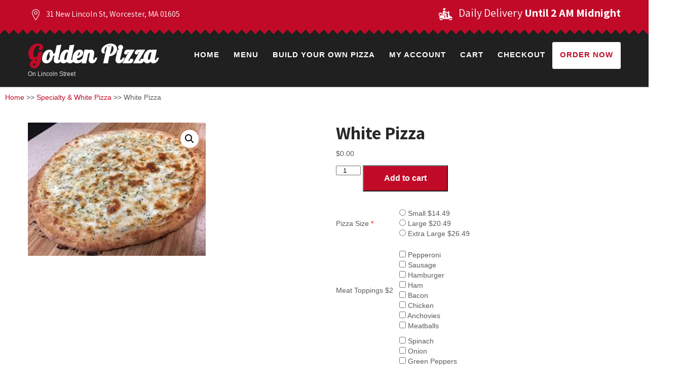

--- FILE ---
content_type: text/html; charset=UTF-8
request_url: https://goldenpizzalincoln.com/product/white-pizza/
body_size: 13512
content:
<!DOCTYPE html>
<html lang="en-US">
<head>
<meta charset="UTF-8">
<meta name="viewport" content="width=device-width, initial-scale=1">
<link rel="profile" href="http://gmpg.org/xfn/11">
<link rel="pingback" href="https://goldenpizzalincoln.com/xmlrpc.php">
<title>White Pizza &#8211; Golden Pizza</title>
<meta name='robots' content='max-image-preview:large'/>
	<style>img:is([sizes="auto" i], [sizes^="auto," i]) {contain-intrinsic-size:3000px 1500px}</style>
	<link rel='dns-prefetch' href='//www.google.com'/>
<link rel='dns-prefetch' href='//fonts.googleapis.com'/>
<link rel="alternate" type="application/rss+xml" title="Golden Pizza &raquo; Feed" href="https://goldenpizzalincoln.com/feed/"/>
<link rel="alternate" type="application/rss+xml" title="Golden Pizza &raquo; Comments Feed" href="https://goldenpizzalincoln.com/comments/feed/"/>
<script type="text/javascript">//<![CDATA[
window._wpemojiSettings={"baseUrl":"https:\/\/s.w.org\/images\/core\/emoji\/16.0.1\/72x72\/","ext":".png","svgUrl":"https:\/\/s.w.org\/images\/core\/emoji\/16.0.1\/svg\/","svgExt":".svg","source":{"concatemoji":"https:\/\/goldenpizzalincoln.com\/wp-includes\/js\/wp-emoji-release.min.js?ver=6.8.3"}};!function(s,n){var o,i,e;function c(e){try{var t={supportTests:e,timestamp:(new Date).valueOf()};sessionStorage.setItem(o,JSON.stringify(t))}catch(e){}}function p(e,t,n){e.clearRect(0,0,e.canvas.width,e.canvas.height),e.fillText(t,0,0);var t=new Uint32Array(e.getImageData(0,0,e.canvas.width,e.canvas.height).data),a=(e.clearRect(0,0,e.canvas.width,e.canvas.height),e.fillText(n,0,0),new Uint32Array(e.getImageData(0,0,e.canvas.width,e.canvas.height).data));return t.every(function(e,t){return e===a[t]})}function u(e,t){e.clearRect(0,0,e.canvas.width,e.canvas.height),e.fillText(t,0,0);for(var n=e.getImageData(16,16,1,1),a=0;a<n.data.length;a++)if(0!==n.data[a])return!1;return!0}function f(e,t,n,a){switch(t){case"flag":return n(e,"\ud83c\udff3\ufe0f\u200d\u26a7\ufe0f","\ud83c\udff3\ufe0f\u200b\u26a7\ufe0f")?!1:!n(e,"\ud83c\udde8\ud83c\uddf6","\ud83c\udde8\u200b\ud83c\uddf6")&&!n(e,"\ud83c\udff4\udb40\udc67\udb40\udc62\udb40\udc65\udb40\udc6e\udb40\udc67\udb40\udc7f","\ud83c\udff4\u200b\udb40\udc67\u200b\udb40\udc62\u200b\udb40\udc65\u200b\udb40\udc6e\u200b\udb40\udc67\u200b\udb40\udc7f");case"emoji":return!a(e,"\ud83e\udedf")}return!1}function g(e,t,n,a){var r="undefined"!=typeof WorkerGlobalScope&&self instanceof WorkerGlobalScope?new OffscreenCanvas(300,150):s.createElement("canvas"),o=r.getContext("2d",{willReadFrequently:!0}),i=(o.textBaseline="top",o.font="600 32px Arial",{});return e.forEach(function(e){i[e]=t(o,e,n,a)}),i}function t(e){var t=s.createElement("script");t.src=e,t.defer=!0,s.head.appendChild(t)}"undefined"!=typeof Promise&&(o="wpEmojiSettingsSupports",i=["flag","emoji"],n.supports={everything:!0,everythingExceptFlag:!0},e=new Promise(function(e){s.addEventListener("DOMContentLoaded",e,{once:!0})}),new Promise(function(t){var n=function(){try{var e=JSON.parse(sessionStorage.getItem(o));if("object"==typeof e&&"number"==typeof e.timestamp&&(new Date).valueOf()<e.timestamp+604800&&"object"==typeof e.supportTests)return e.supportTests}catch(e){}return null}();if(!n){if("undefined"!=typeof Worker&&"undefined"!=typeof OffscreenCanvas&&"undefined"!=typeof URL&&URL.createObjectURL&&"undefined"!=typeof Blob)try{var e="postMessage("+g.toString()+"("+[JSON.stringify(i),f.toString(),p.toString(),u.toString()].join(",")+"));",a=new Blob([e],{type:"text/javascript"}),r=new Worker(URL.createObjectURL(a),{name:"wpTestEmojiSupports"});return void(r.onmessage=function(e){c(n=e.data),r.terminate(),t(n)})}catch(e){}c(n=g(i,f,p,u))}t(n)}).then(function(e){for(var t in e)n.supports[t]=e[t],n.supports.everything=n.supports.everything&&n.supports[t],"flag"!==t&&(n.supports.everythingExceptFlag=n.supports.everythingExceptFlag&&n.supports[t]);n.supports.everythingExceptFlag=n.supports.everythingExceptFlag&&!n.supports.flag,n.DOMReady=!1,n.readyCallback=function(){n.DOMReady=!0}}).then(function(){return e}).then(function(){var e;n.supports.everything||(n.readyCallback(),(e=n.source||{}).concatemoji?t(e.concatemoji):e.wpemoji&&e.twemoji&&(t(e.twemoji),t(e.wpemoji)))}))}((window,document),window._wpemojiSettings);
//]]></script>
<style id='wp-emoji-styles-inline-css' type='text/css'>img.wp-smiley,img.emoji{display:inline!important;border:none!important;box-shadow:none!important;height:1em!important;width:1em!important;margin:0 .07em!important;vertical-align:-.1em!important;background:none!important;padding:0!important}</style>
<link rel='stylesheet' id='wp-block-library-css' href='https://goldenpizzalincoln.com/wp-includes/css/dist/block-library/style.min.css?ver=6.8.3' type='text/css' media='all'/>
<style id='classic-theme-styles-inline-css' type='text/css'>.wp-block-button__link{color:#fff;background-color:#32373c;border-radius:9999px;box-shadow:none;text-decoration:none;padding:calc(.667em + 2px) calc(1.333em + 2px);font-size:1.125em}.wp-block-file__button{background:#32373c;color:#fff;text-decoration:none}</style>
<style id='global-styles-inline-css' type='text/css'>:root{--wp--preset--aspect-ratio--square:1;--wp--preset--aspect-ratio--4-3: 4/3;--wp--preset--aspect-ratio--3-4: 3/4;--wp--preset--aspect-ratio--3-2: 3/2;--wp--preset--aspect-ratio--2-3: 2/3;--wp--preset--aspect-ratio--16-9: 16/9;--wp--preset--aspect-ratio--9-16: 9/16;--wp--preset--color--black:#000;--wp--preset--color--cyan-bluish-gray:#abb8c3;--wp--preset--color--white:#fff;--wp--preset--color--pale-pink:#f78da7;--wp--preset--color--vivid-red:#cf2e2e;--wp--preset--color--luminous-vivid-orange:#ff6900;--wp--preset--color--luminous-vivid-amber:#fcb900;--wp--preset--color--light-green-cyan:#7bdcb5;--wp--preset--color--vivid-green-cyan:#00d084;--wp--preset--color--pale-cyan-blue:#8ed1fc;--wp--preset--color--vivid-cyan-blue:#0693e3;--wp--preset--color--vivid-purple:#9b51e0;--wp--preset--gradient--vivid-cyan-blue-to-vivid-purple:linear-gradient(135deg,rgba(6,147,227,1) 0%,#9b51e0 100%);--wp--preset--gradient--light-green-cyan-to-vivid-green-cyan:linear-gradient(135deg,#7adcb4 0%,#00d082 100%);--wp--preset--gradient--luminous-vivid-amber-to-luminous-vivid-orange:linear-gradient(135deg,rgba(252,185,0,1) 0%,rgba(255,105,0,1) 100%);--wp--preset--gradient--luminous-vivid-orange-to-vivid-red:linear-gradient(135deg,rgba(255,105,0,1) 0%,#cf2e2e 100%);--wp--preset--gradient--very-light-gray-to-cyan-bluish-gray:linear-gradient(135deg,#eee 0%,#a9b8c3 100%);--wp--preset--gradient--cool-to-warm-spectrum:linear-gradient(135deg,#4aeadc 0%,#9778d1 20%,#cf2aba 40%,#ee2c82 60%,#fb6962 80%,#fef84c 100%);--wp--preset--gradient--blush-light-purple:linear-gradient(135deg,#ffceec 0%,#9896f0 100%);--wp--preset--gradient--blush-bordeaux:linear-gradient(135deg,#fecda5 0%,#fe2d2d 50%,#6b003e 100%);--wp--preset--gradient--luminous-dusk:linear-gradient(135deg,#ffcb70 0%,#c751c0 50%,#4158d0 100%);--wp--preset--gradient--pale-ocean:linear-gradient(135deg,#fff5cb 0%,#b6e3d4 50%,#33a7b5 100%);--wp--preset--gradient--electric-grass:linear-gradient(135deg,#caf880 0%,#71ce7e 100%);--wp--preset--gradient--midnight:linear-gradient(135deg,#020381 0%,#2874fc 100%);--wp--preset--font-size--small:13px;--wp--preset--font-size--medium:20px;--wp--preset--font-size--large:36px;--wp--preset--font-size--x-large:42px;--wp--preset--font-family--inter:"Inter" , sans-serif;--wp--preset--font-family--cardo:Cardo;--wp--preset--spacing--20:.44rem;--wp--preset--spacing--30:.67rem;--wp--preset--spacing--40:1rem;--wp--preset--spacing--50:1.5rem;--wp--preset--spacing--60:2.25rem;--wp--preset--spacing--70:3.38rem;--wp--preset--spacing--80:5.06rem;--wp--preset--shadow--natural:6px 6px 9px rgba(0,0,0,.2);--wp--preset--shadow--deep:12px 12px 50px rgba(0,0,0,.4);--wp--preset--shadow--sharp:6px 6px 0 rgba(0,0,0,.2);--wp--preset--shadow--outlined:6px 6px 0 -3px rgba(255,255,255,1) , 6px 6px rgba(0,0,0,1);--wp--preset--shadow--crisp:6px 6px 0 rgba(0,0,0,1)}:where(.is-layout-flex){gap:.5em}:where(.is-layout-grid){gap:.5em}body .is-layout-flex{display:flex}.is-layout-flex{flex-wrap:wrap;align-items:center}.is-layout-flex > :is(*, div){margin:0}body .is-layout-grid{display:grid}.is-layout-grid > :is(*, div){margin:0}:where(.wp-block-columns.is-layout-flex){gap:2em}:where(.wp-block-columns.is-layout-grid){gap:2em}:where(.wp-block-post-template.is-layout-flex){gap:1.25em}:where(.wp-block-post-template.is-layout-grid){gap:1.25em}.has-black-color{color:var(--wp--preset--color--black)!important}.has-cyan-bluish-gray-color{color:var(--wp--preset--color--cyan-bluish-gray)!important}.has-white-color{color:var(--wp--preset--color--white)!important}.has-pale-pink-color{color:var(--wp--preset--color--pale-pink)!important}.has-vivid-red-color{color:var(--wp--preset--color--vivid-red)!important}.has-luminous-vivid-orange-color{color:var(--wp--preset--color--luminous-vivid-orange)!important}.has-luminous-vivid-amber-color{color:var(--wp--preset--color--luminous-vivid-amber)!important}.has-light-green-cyan-color{color:var(--wp--preset--color--light-green-cyan)!important}.has-vivid-green-cyan-color{color:var(--wp--preset--color--vivid-green-cyan)!important}.has-pale-cyan-blue-color{color:var(--wp--preset--color--pale-cyan-blue)!important}.has-vivid-cyan-blue-color{color:var(--wp--preset--color--vivid-cyan-blue)!important}.has-vivid-purple-color{color:var(--wp--preset--color--vivid-purple)!important}.has-black-background-color{background-color:var(--wp--preset--color--black)!important}.has-cyan-bluish-gray-background-color{background-color:var(--wp--preset--color--cyan-bluish-gray)!important}.has-white-background-color{background-color:var(--wp--preset--color--white)!important}.has-pale-pink-background-color{background-color:var(--wp--preset--color--pale-pink)!important}.has-vivid-red-background-color{background-color:var(--wp--preset--color--vivid-red)!important}.has-luminous-vivid-orange-background-color{background-color:var(--wp--preset--color--luminous-vivid-orange)!important}.has-luminous-vivid-amber-background-color{background-color:var(--wp--preset--color--luminous-vivid-amber)!important}.has-light-green-cyan-background-color{background-color:var(--wp--preset--color--light-green-cyan)!important}.has-vivid-green-cyan-background-color{background-color:var(--wp--preset--color--vivid-green-cyan)!important}.has-pale-cyan-blue-background-color{background-color:var(--wp--preset--color--pale-cyan-blue)!important}.has-vivid-cyan-blue-background-color{background-color:var(--wp--preset--color--vivid-cyan-blue)!important}.has-vivid-purple-background-color{background-color:var(--wp--preset--color--vivid-purple)!important}.has-black-border-color{border-color:var(--wp--preset--color--black)!important}.has-cyan-bluish-gray-border-color{border-color:var(--wp--preset--color--cyan-bluish-gray)!important}.has-white-border-color{border-color:var(--wp--preset--color--white)!important}.has-pale-pink-border-color{border-color:var(--wp--preset--color--pale-pink)!important}.has-vivid-red-border-color{border-color:var(--wp--preset--color--vivid-red)!important}.has-luminous-vivid-orange-border-color{border-color:var(--wp--preset--color--luminous-vivid-orange)!important}.has-luminous-vivid-amber-border-color{border-color:var(--wp--preset--color--luminous-vivid-amber)!important}.has-light-green-cyan-border-color{border-color:var(--wp--preset--color--light-green-cyan)!important}.has-vivid-green-cyan-border-color{border-color:var(--wp--preset--color--vivid-green-cyan)!important}.has-pale-cyan-blue-border-color{border-color:var(--wp--preset--color--pale-cyan-blue)!important}.has-vivid-cyan-blue-border-color{border-color:var(--wp--preset--color--vivid-cyan-blue)!important}.has-vivid-purple-border-color{border-color:var(--wp--preset--color--vivid-purple)!important}.has-vivid-cyan-blue-to-vivid-purple-gradient-background{background:var(--wp--preset--gradient--vivid-cyan-blue-to-vivid-purple)!important}.has-light-green-cyan-to-vivid-green-cyan-gradient-background{background:var(--wp--preset--gradient--light-green-cyan-to-vivid-green-cyan)!important}.has-luminous-vivid-amber-to-luminous-vivid-orange-gradient-background{background:var(--wp--preset--gradient--luminous-vivid-amber-to-luminous-vivid-orange)!important}.has-luminous-vivid-orange-to-vivid-red-gradient-background{background:var(--wp--preset--gradient--luminous-vivid-orange-to-vivid-red)!important}.has-very-light-gray-to-cyan-bluish-gray-gradient-background{background:var(--wp--preset--gradient--very-light-gray-to-cyan-bluish-gray)!important}.has-cool-to-warm-spectrum-gradient-background{background:var(--wp--preset--gradient--cool-to-warm-spectrum)!important}.has-blush-light-purple-gradient-background{background:var(--wp--preset--gradient--blush-light-purple)!important}.has-blush-bordeaux-gradient-background{background:var(--wp--preset--gradient--blush-bordeaux)!important}.has-luminous-dusk-gradient-background{background:var(--wp--preset--gradient--luminous-dusk)!important}.has-pale-ocean-gradient-background{background:var(--wp--preset--gradient--pale-ocean)!important}.has-electric-grass-gradient-background{background:var(--wp--preset--gradient--electric-grass)!important}.has-midnight-gradient-background{background:var(--wp--preset--gradient--midnight)!important}.has-small-font-size{font-size:var(--wp--preset--font-size--small)!important}.has-medium-font-size{font-size:var(--wp--preset--font-size--medium)!important}.has-large-font-size{font-size:var(--wp--preset--font-size--large)!important}.has-x-large-font-size{font-size:var(--wp--preset--font-size--x-large)!important}:where(.wp-block-post-template.is-layout-flex){gap:1.25em}:where(.wp-block-post-template.is-layout-grid){gap:1.25em}:where(.wp-block-columns.is-layout-flex){gap:2em}:where(.wp-block-columns.is-layout-grid){gap:2em}:root :where(.wp-block-pullquote){font-size:1.5em;line-height:1.6}</style>
<link rel='stylesheet' id='zh_frontend-css' href='https://goldenpizzalincoln.com/wp-content/plugins/order-hours-scheduler-for-woocommerce/assets/bundles/styles/frontend.css?ver=4.3.24' type='text/css' media='all'/>
<link rel='stylesheet' id='pizzatime-jquery-ui.min.css-css' href='https://goldenpizzalincoln.com/wp-content/plugins/pizzatime/includes/ext/jquery-ui/themes/default/jquery-ui.min.css?ver=1.1.7.7' type='text/css' media='all'/>
<link rel='stylesheet' id='pizzatime-jquery-ui.theme.min.css-css' href='https://goldenpizzalincoln.com/wp-content/plugins/pizzatime/includes/ext/jquery-ui/themes/default/jquery-ui.theme.min.css?ver=1.1.7.7' type='text/css' media='all'/>
<link rel='stylesheet' id='pizzatime-jquery-ui.structure.min.css-css' href='https://goldenpizzalincoln.com/wp-content/plugins/pizzatime/includes/ext/jquery-ui/themes/default/jquery-ui.structure.min.css?ver=1.1.7.7' type='text/css' media='all'/>
<link rel='stylesheet' id='pizzatime-frontend.css-css' href='https://goldenpizzalincoln.com/wp-content/plugins/pizzatime/includes/css/pizzatime-frontend.css?ver=1.1.7.7' type='text/css' media='all'/>
<link rel='stylesheet' id='photoswipe-css' href='https://goldenpizzalincoln.com/wp-content/plugins/woocommerce/assets/css/photoswipe/photoswipe.min.css?ver=9.7.2' type='text/css' media='all'/>
<link rel='stylesheet' id='photoswipe-default-skin-css' href='https://goldenpizzalincoln.com/wp-content/plugins/woocommerce/assets/css/photoswipe/default-skin/default-skin.min.css?ver=9.7.2' type='text/css' media='all'/>
<link rel='stylesheet' id='woocommerce-layout-css' href='https://goldenpizzalincoln.com/wp-content/plugins/woocommerce/assets/css/woocommerce-layout.css?ver=9.7.2' type='text/css' media='all'/>
<link rel='stylesheet' id='woocommerce-smallscreen-css' href='https://goldenpizzalincoln.com/wp-content/plugins/woocommerce/assets/css/woocommerce-smallscreen.css?ver=9.7.2' type='text/css' media='only screen and (max-width: 768px)'/>
<link rel='stylesheet' id='woocommerce-general-css' href='https://goldenpizzalincoln.com/wp-content/plugins/woocommerce/assets/css/woocommerce.css?ver=9.7.2' type='text/css' media='all'/>
<style id='woocommerce-inline-inline-css' type='text/css'>.woocommerce form .form-row .required{visibility:visible}</style>
<link rel='stylesheet' id='brands-styles-css' href='https://goldenpizzalincoln.com/wp-content/plugins/woocommerce/assets/css/brands.css?ver=9.7.2' type='text/css' media='all'/>
<link rel='stylesheet' id='pizza-lite-font-css' href='//fonts.googleapis.com/css?family=Roboto+Condensed%3A300%2C400%2C600%2C700%2C800%2C900%7CLato%3A100%2C100i%2C300%2C300i%2C400%2C400i%2C700%2C700i%2C900%2C900i%7CRoboto%3A100%2C100i%2C300%2C300i%2C400%2C400i%2C500%2C500i%2C700%2C700i%2C900%2C900i%7CGreat+Vibes%3A400%7COpen+Sans%3A300%2C300i%2C400%2C400i%2C600%2C600i%2C700%2C700i%2C800%2C800i%7CAssistant%3A200%2C300%2C400%2C600%2C700%2C800%7CPattaya%3A400&#038;ver=6.8.3' type='text/css' media='all'/>
<link rel='stylesheet' id='pizza-lite-basic-style-css' href='https://goldenpizzalincoln.com/wp-content/themes/pizza-lite/style.css?ver=6.8.3' type='text/css' media='all'/>
<link rel='stylesheet' id='pizza-lite-editor-style-css' href='https://goldenpizzalincoln.com/wp-content/themes/pizza-lite/editor-style.css?ver=6.8.3' type='text/css' media='all'/>
<link rel='stylesheet' id='nivo-slider-css' href='https://goldenpizzalincoln.com/wp-content/themes/pizza-lite/css/nivo-slider.css?ver=6.8.3' type='text/css' media='all'/>
<link rel='stylesheet' id='pizza-lite-main-style-css' href='https://goldenpizzalincoln.com/wp-content/themes/pizza-lite/css/responsive.css?ver=6.8.3' type='text/css' media='all'/>
<link rel='stylesheet' id='pizza-lite-base-style-css' href='https://goldenpizzalincoln.com/wp-content/themes/pizza-lite/css/style_base.css?ver=6.8.3' type='text/css' media='all'/>
<link rel='stylesheet' id='pizza-lite-custom-style-css' href='https://goldenpizzalincoln.com/wp-content/themes/pizza-lite/css/pizza-lite-custom-style.css?ver=6.8.3' type='text/css' media='all'/>
<style id='pizza-lite-custom-style-inline-css' type='text/css'>#sidebar ul li a:hover,.cols-3 ul li a:hover,.cols-3 ul li.current_page_item a,.phone-no strong,.left a:hover,.blog_lists h4 a:hover,.recent-post h6 a:hover,.recent-post a:hover,.design-by a,.logo h2:first-letter,.fancy-title h2 span,.postmeta a:hover,.recent-post .morebtn:hover,.sitenav ul li a:hover,.sitenav ul li.current_page_item a,.sitenav ul li.menu-item-has-children.hover,.sitenav ul li.current-menu-parent a.parent{color:  !important}.pagination .nav-links span.current,.pagination .nav-links a:hover,#commentform input#submit:hover,.nivo-controlNav a.active,.wpcf7 input[type="submit"],a.ReadMore,.slide_info .slide_more,.nivo-directionNav a:hover,.section2button,input.search-submit{background-color:  !important}.sitenav ul li a:hover{border-bottom-color:}</style>
<link rel='stylesheet' id='msl-main-css' href='https://goldenpizzalincoln.com/wp-content/plugins/master-slider/public/assets/css/masterslider.main.css?ver=3.11.0' type='text/css' media='all'/>
<link rel='stylesheet' id='msl-custom-css' href='https://goldenpizzalincoln.com/wp-content/uploads/master-slider/custom.css?ver=7.4' type='text/css' media='all'/>
<script type="text/javascript" src="https://goldenpizzalincoln.com/wp-includes/js/jquery/jquery.min.js?ver=3.7.1" id="jquery-core-js"></script>
<script type="text/javascript" src="https://goldenpizzalincoln.com/wp-includes/js/jquery/jquery-migrate.min.js?ver=3.4.1" id="jquery-migrate-js"></script>
<script type="text/javascript" src="https://goldenpizzalincoln.com/wp-content/plugins/pizzatime/includes/ext/jquery-ui/jquery-ui.min.js?ver=1.1.7.7" id="pizzatime-jquery-ui.js-js"></script>
<script type="text/javascript" src="https://goldenpizzalincoln.com/wp-content/plugins/pizzatime/includes/ext/accounting/accounting.min.js?ver=1.1.7.7" id="accounting.js-js"></script>
<script type="text/javascript" src="https://goldenpizzalincoln.com/wp-content/plugins/pizzatime/includes/ext/sticky-element/jquery.stickyelement.js?ver=1.1.7.7" id="jquery.stickyelement.js-js"></script>
<script type="text/javascript" id="pizzatime-frontend.js-js-extra">//<![CDATA[
var pizzatime={"maximum_ingredients":"","price_against_ingredient":"0","adjust_position":"1","currency_symbol":"$","currency_position":"left","thousand_sep":",","decimal_sep":".","price_num_decimals":"2","show_reviews":"1","show_fade":"0","sticky_menu_offset":"0","all_tabs_expandable":"on","all_tabs_open":"","text_left":"Left","text_right":"Right","text_extra":"Extra","text_maximum":"You have exceeded the maximum number of ingredients ().","text_maximum_per_section":"You have exceeded the maximum number of ingredients for this section."};
//]]></script>
<script type="text/javascript" src="https://goldenpizzalincoln.com/wp-content/plugins/pizzatime/includes/js/pizzatime-frontend.js?ver=1.1.7.7" id="pizzatime-frontend.js-js"></script>
<script type="text/javascript" src="https://goldenpizzalincoln.com/wp-content/plugins/recaptcha-woo/js/rcfwc.js?ver=1.0" id="rcfwc-js-js" defer="defer" data-wp-strategy="defer"></script>
<script type="text/javascript" src="https://www.google.com/recaptcha/api.js?hl=en_US" id="recaptcha-js" defer="defer" data-wp-strategy="defer"></script>
<script type="text/javascript" src="https://goldenpizzalincoln.com/wp-content/plugins/woocommerce/assets/js/jquery-blockui/jquery.blockUI.min.js?ver=2.7.0-wc.9.7.2" id="jquery-blockui-js" defer="defer" data-wp-strategy="defer"></script>
<script type="text/javascript" id="wc-add-to-cart-js-extra">//<![CDATA[
var wc_add_to_cart_params={"ajax_url":"\/wp-admin\/admin-ajax.php","wc_ajax_url":"\/?wc-ajax=%%endpoint%%","i18n_view_cart":"View cart","cart_url":"https:\/\/goldenpizzalincoln.com\/cart\/","is_cart":"","cart_redirect_after_add":"no"};
//]]></script>
<script type="text/javascript" src="https://goldenpizzalincoln.com/wp-content/plugins/woocommerce/assets/js/frontend/add-to-cart.min.js?ver=9.7.2" id="wc-add-to-cart-js" defer="defer" data-wp-strategy="defer"></script>
<script type="text/javascript" src="https://goldenpizzalincoln.com/wp-content/plugins/woocommerce/assets/js/zoom/jquery.zoom.min.js?ver=1.7.21-wc.9.7.2" id="zoom-js" defer="defer" data-wp-strategy="defer"></script>
<script type="text/javascript" src="https://goldenpizzalincoln.com/wp-content/plugins/woocommerce/assets/js/flexslider/jquery.flexslider.min.js?ver=2.7.2-wc.9.7.2" id="flexslider-js" defer="defer" data-wp-strategy="defer"></script>
<script type="text/javascript" src="https://goldenpizzalincoln.com/wp-content/plugins/woocommerce/assets/js/photoswipe/photoswipe.min.js?ver=4.1.1-wc.9.7.2" id="photoswipe-js" defer="defer" data-wp-strategy="defer"></script>
<script type="text/javascript" src="https://goldenpizzalincoln.com/wp-content/plugins/woocommerce/assets/js/photoswipe/photoswipe-ui-default.min.js?ver=4.1.1-wc.9.7.2" id="photoswipe-ui-default-js" defer="defer" data-wp-strategy="defer"></script>
<script type="text/javascript" id="wc-single-product-js-extra">//<![CDATA[
var wc_single_product_params={"i18n_required_rating_text":"Please select a rating","i18n_rating_options":["1 of 5 stars","2 of 5 stars","3 of 5 stars","4 of 5 stars","5 of 5 stars"],"i18n_product_gallery_trigger_text":"View full-screen image gallery","review_rating_required":"yes","flexslider":{"rtl":false,"animation":"slide","smoothHeight":true,"directionNav":false,"controlNav":"thumbnails","slideshow":false,"animationSpeed":500,"animationLoop":false,"allowOneSlide":false},"zoom_enabled":"1","zoom_options":[],"photoswipe_enabled":"1","photoswipe_options":{"shareEl":false,"closeOnScroll":false,"history":false,"hideAnimationDuration":0,"showAnimationDuration":0},"flexslider_enabled":"1"};
//]]></script>
<script type="text/javascript" src="https://goldenpizzalincoln.com/wp-content/plugins/woocommerce/assets/js/frontend/single-product.min.js?ver=9.7.2" id="wc-single-product-js" defer="defer" data-wp-strategy="defer"></script>
<script type="text/javascript" src="https://goldenpizzalincoln.com/wp-content/plugins/woocommerce/assets/js/js-cookie/js.cookie.min.js?ver=2.1.4-wc.9.7.2" id="js-cookie-js" defer="defer" data-wp-strategy="defer"></script>
<script type="text/javascript" id="woocommerce-js-extra">//<![CDATA[
var woocommerce_params={"ajax_url":"\/wp-admin\/admin-ajax.php","wc_ajax_url":"\/?wc-ajax=%%endpoint%%","i18n_password_show":"Show password","i18n_password_hide":"Hide password"};
//]]></script>
<script type="text/javascript" src="https://goldenpizzalincoln.com/wp-content/plugins/woocommerce/assets/js/frontend/woocommerce.min.js?ver=9.7.2" id="woocommerce-js" defer="defer" data-wp-strategy="defer"></script>
<script type="text/javascript" src="https://goldenpizzalincoln.com/wp-content/themes/pizza-lite/js/jquery.nivo.slider.js?ver=6.8.3" id="jquery-nivo-js"></script>
<script type="text/javascript" src="https://goldenpizzalincoln.com/wp-content/themes/pizza-lite/js/custom.js?ver=6.8.3" id="pizza-lite-custom-js-js"></script>
<link rel="https://api.w.org/" href="https://goldenpizzalincoln.com/wp-json/"/><link rel="alternate" title="JSON" type="application/json" href="https://goldenpizzalincoln.com/wp-json/wp/v2/product/1227"/><link rel="EditURI" type="application/rsd+xml" title="RSD" href="https://goldenpizzalincoln.com/xmlrpc.php?rsd"/>
<meta name="generator" content="WordPress 6.8.3"/>
<meta name="generator" content="WooCommerce 9.7.2"/>
<link rel="canonical" href="https://goldenpizzalincoln.com/product/white-pizza/"/>
<link rel='shortlink' href='https://goldenpizzalincoln.com/?p=1227'/>
<link rel="alternate" title="oEmbed (JSON)" type="application/json+oembed" href="https://goldenpizzalincoln.com/wp-json/oembed/1.0/embed?url=https%3A%2F%2Fgoldenpizzalincoln.com%2Fproduct%2Fwhite-pizza%2F"/>
<link rel="alternate" title="oEmbed (XML)" type="text/xml+oembed" href="https://goldenpizzalincoln.com/wp-json/oembed/1.0/embed?url=https%3A%2F%2Fgoldenpizzalincoln.com%2Fproduct%2Fwhite-pizza%2F&#038;format=xml"/>
<script>var ms_grabbing_curosr='https://goldenpizzalincoln.com/wp-content/plugins/master-slider/public/assets/css/common/grabbing.cur',ms_grab_curosr='https://goldenpizzalincoln.com/wp-content/plugins/master-slider/public/assets/css/common/grab.cur';</script>
<meta name="generator" content="MasterSlider 3.11.0 - Responsive Touch Image Slider | avt.li/msf"/>
	<noscript><style>.woocommerce-product-gallery{opacity:1!important}</style></noscript>
		<style type="text/css"></style>
	<style class='wp-fonts-local' type='text/css'>@font-face{font-family:Inter;font-style:normal;font-weight:300 900;font-display:fallback;src:url(https://goldenpizzalincoln.com/wp-content/plugins/woocommerce/assets/fonts/Inter-VariableFont_slnt,wght.woff2) format('woff2');font-stretch:normal}@font-face{font-family:Cardo;font-style:normal;font-weight:400;font-display:fallback;src:url(https://goldenpizzalincoln.com/wp-content/plugins/woocommerce/assets/fonts/cardo_normal_400.woff2) format('woff2')}</style>
		<style type="text/css" id="wp-custom-css">#sectionone{padding-top:0}.home_sectionone_content div.fancy-title{display:none}.home_sectionone_content div.section2button{display:none}#footer-wrapper div.rowfooter{margin:0}#footer-wrapper div.rowfooter div.footercols1 h4{font-size:35px}.store-timing{font-size:19px;float:right;margin-left:-100%}#menu-item-996 a{background-color:#fff;color:#c10a28;padding:15px;border-radius:3px}#menu-item-996 a:hover{background-color:#c10a28!important;color:#fff!important}.mobile_order_button{display:none}@media only screen and (max-width:600px){#menu-item-996{display:none}.order_now_button{background-color:#fff;color:#c10a28;padding:15px;border-radius:3px;font-weight:bold}.order_now_button:hover{background-color:#c10a28!important;color:#fff!important}.mobile_order_button{width:100%;text-align:center;margin-bottom:20px;margin-top:13px;display:block}}@media only screen and (max-width:800px){.store-timing{float:none;margin-left:0}.govt_instructions{width:98%!important}}.govt_instructions{text-align:center;margin:0 auto;width:50%}.woocommerce-shipping-destination{display:none!important}</style>
		</head>
<body class="wp-singular product-template-default single single-product postid-1227 wp-theme-pizza-lite theme-pizza-lite _masterslider _ms_version_3.11.0 woocommerce woocommerce-page woocommerce-no-js">
<div class="header">	
<div class="head-info-area">
        	<div class="center">
            	            	<div class="left">
                <span class="phntp"><img src="https://goldenpizzalincoln.com/wp-content/themes/pizza-lite/images/location.png"> 31 New Lincoln St, Worcester, MA 01605</span></div>   
                   
                          				
                <div class="right">
                <span class="suptp"><img src="https://goldenpizzalincoln.com/wp-content/themes/pizza-lite/images/delivery-icon.png"> Daily Delivery <strong>Until 2 AM Midnight</strong></span></div>
                                
                <div class="clear"></div>                
            </div>
        <div class="zig-zag-bottom"></div>
        </div>
  <div class="clear"></div>
  <div class="container">
	<div class="cart-icon-head">
		<a href="/cart"><img src="/wp-content/themes/pizza-lite/images/shopping_cart_white_192x192.png"/></a> 
		<div class="header-cart-count">0</div>
	</div> 
  <div class="clear"></div>      
    <div class="logo">
		        <div class="clear"></div>
		        <a href="https://goldenpizzalincoln.com/">
        <h2 class="site-title">Golden Pizza</h2>
                <p class="site-description">On Lincoln Street</p>                          
                </a>
    </div>
		<div class="mobile_order_button">
			<a href="/menu-list" class="order_now_button">ORDER NOW</a> 
		</div>
         <div class="toggle"><a class="toggleMenu" href="#" style="display:none;">Menu</a></div> 
        <div class="sitenav">
          <div class="menu-min-menu-container"><ul id="menu-min-menu" class="menu"><li id="menu-item-679" class="menu-item menu-item-type-custom menu-item-object-custom menu-item-home menu-item-679"><a href="https://goldenpizzalincoln.com">Home</a></li>
<li id="menu-item-915" class="menu-item menu-item-type-post_type menu-item-object-page menu-item-915"><a href="https://goldenpizzalincoln.com/menu-list/">Menu</a></li>
<li id="menu-item-1288" class="menu-item menu-item-type-post_type menu-item-object-product menu-item-1288"><a href="https://goldenpizzalincoln.com/product/pizza/">Build Your Own Pizza</a></li>
<li id="menu-item-1316" class="menu-item menu-item-type-post_type menu-item-object-page menu-item-1316"><a href="https://goldenpizzalincoln.com/my-account/">My Account</a></li>
<li id="menu-item-8231" class="menu-item menu-item-type-post_type menu-item-object-page menu-item-8231"><a href="https://goldenpizzalincoln.com/cart/">Cart</a></li>
<li id="menu-item-1317" class="menu-item menu-item-type-post_type menu-item-object-page menu-item-1317"><a href="https://goldenpizzalincoln.com/checkout/">Checkout</a></li>
<li id="menu-item-996" class="menu-item menu-item-type-custom menu-item-object-custom menu-item-996"><a href="/menu-list">Order Now</a></li>
</ul></div>         
        </div><!-- .sitenav--> 
        <div class="clear"></div> 
  </div> <!-- container -->
</div><!--.header -->
<p style='padding-left:10px;padding-top:10px'><a href='https://goldenpizzalincoln.com'>Home</a>&nbsp;>>&nbsp;<a href='https://goldenpizzalincoln.com/product-category/pizza/'>Specialty &amp; White Pizza</a>&nbsp;>>&nbsp;White Pizza</p><style>.page_content{min-height:400px}</style><div class="container">
    		<div class="page_content">
			<div class="woocommerce-notices-wrapper"></div><div id="product-1227" class="product type-product post-1227 status-publish first instock product_cat-pizza has-post-thumbnail taxable shipping-taxable purchasable product-type-simple">

	<div class="woocommerce-product-gallery woocommerce-product-gallery--with-images woocommerce-product-gallery--columns-4 images" data-columns="4" style="opacity: 0; transition: opacity .25s ease-in-out;">
	<div class="woocommerce-product-gallery__wrapper">
		<div data-thumb="https://goldenpizzalincoln.com/wp-content/uploads/2018/09/White-Pizza-1-100x100.jpg" data-thumb-alt="White Pizza" data-thumb-srcset="https://goldenpizzalincoln.com/wp-content/uploads/2018/09/White-Pizza-1-100x100.jpg 100w, https://goldenpizzalincoln.com/wp-content/uploads/2018/09/White-Pizza-1-150x150.jpg 150w" data-thumb-sizes="(max-width: 100px) 100vw, 100px" class="woocommerce-product-gallery__image"><a href="https://goldenpizzalincoln.com/wp-content/uploads/2018/09/White-Pizza-1.jpg"><img width="259" height="194" src="https://goldenpizzalincoln.com/wp-content/uploads/2018/09/White-Pizza-1.jpg" class="wp-post-image" alt="White Pizza" data-caption="" data-src="https://goldenpizzalincoln.com/wp-content/uploads/2018/09/White-Pizza-1.jpg" data-large_image="https://goldenpizzalincoln.com/wp-content/uploads/2018/09/White-Pizza-1.jpg" data-large_image_width="259" data-large_image_height="194" decoding="async" fetchpriority="high"/></a></div>	</div>
</div>

	<div class="summary entry-summary">
		<h1 class="product_title entry-title">White Pizza</h1><p class="price"><span class="woocommerce-Price-amount amount"><bdi><span class="woocommerce-Price-currencySymbol">&#36;</span>0.00</bdi></span></p>

	
	<form class="cart" action="https://goldenpizzalincoln.com/product/white-pizza/" method="post" enctype='multipart/form-data'>
		
		<div class="quantity">
		<label class="screen-reader-text" for="quantity_698239313104a">White Pizza quantity</label>
	<input type="number" id="quantity_698239313104a" class="input-text qty text" name="quantity" value="1" aria-label="Product quantity" min="1" max="" step="1" placeholder="" inputmode="numeric" autocomplete="off"/>
	</div>

		<button type="submit" name="add-to-cart" value="1227" class="single_add_to_cart_button button alt">Add to cart</button>

			</form>

	
<div class="product_meta">

	<div class="wccpf-fields-container woocommerce_product_meta_start"><div class="wccpf-fields-group-container"><div class="wcff-fields-group" data-custom-layout="no" data-group-clonable="yes"><table style="" class="wccpf_fields_table  wccpf_pizza_size-wrapper"><tbody><tr><td class="wccpf_label"><label for="wccpf_pizza_size">Pizza Size <span>*</span></label></td><td class="wccpf_value left"><ul class="wccpf-field-layout-vertical" data-cloneable="yes"><li><label class="wcff-option-wrapper-label"><input type="radio" name="wccpf_pizza_size" data-fkey="wccpf_pizza_size" data-mandatory="yes" data-pattern="mandatory" data-field-type="radio" data-has_field_rules="no" data-has_pricing_rules="yes" data-cloneable="yes" class="wccpf-field " value="Small"/> Small $14.49</label></li><li><label class="wcff-option-wrapper-label"><input type="radio" name="wccpf_pizza_size" data-fkey="wccpf_pizza_size" data-mandatory="yes" data-pattern="mandatory" data-field-type="radio" data-has_field_rules="no" data-has_pricing_rules="yes" data-cloneable="yes" class="wccpf-field " value="Large"/> Large $20.49</label></li><li><label class="wcff-option-wrapper-label"><input type="radio" name="wccpf_pizza_size" data-fkey="wccpf_pizza_size" data-mandatory="yes" data-pattern="mandatory" data-field-type="radio" data-has_field_rules="no" data-has_pricing_rules="yes" data-cloneable="yes" class="wccpf-field " value="Extra Large $26.49"/> Extra Large $26.49</label></li></ul><span class="wccpf-validation-message">Pizza Size not selected. Select pizza size and toppings then click on the add to cart button.</span></td></tr></tbody></table></div></div><div class="wccpf-fields-group-container"><div class="wcff-fields-group" data-custom-layout="no" data-group-clonable="yes"><table style="" class="wccpf_fields_table  wccpf_toppings-wrapper"><tbody><tr><td class="wccpf_label"><label for="wccpf_toppings">Meat Toppings $2</label></td><td class="wccpf_value left"><ul class="wccpf-field-layout-vertical" data-cloneable="yes"><li><label class="wcff-option-wrapper-label"><input type="checkbox" name="wccpf_toppings[]" data-fkey="wccpf_toppings" data-mandatory="no" data-pattern="mandatory" data-field-type="checkbox" data-has_field_rules="no" data-has_pricing_rules="yes" data-cloneable="yes" class="wccpf-field " value="Pepperoni"/> Pepperoni</label></li><li><label class="wcff-option-wrapper-label"><input type="checkbox" name="wccpf_toppings[]" data-fkey="wccpf_toppings" data-mandatory="no" data-pattern="mandatory" data-field-type="checkbox" data-has_field_rules="no" data-has_pricing_rules="yes" data-cloneable="yes" class="wccpf-field " value="Sausage"/> Sausage</label></li><li><label class="wcff-option-wrapper-label"><input type="checkbox" name="wccpf_toppings[]" data-fkey="wccpf_toppings" data-mandatory="no" data-pattern="mandatory" data-field-type="checkbox" data-has_field_rules="no" data-has_pricing_rules="yes" data-cloneable="yes" class="wccpf-field " value="Hamburger"/> Hamburger</label></li><li><label class="wcff-option-wrapper-label"><input type="checkbox" name="wccpf_toppings[]" data-fkey="wccpf_toppings" data-mandatory="no" data-pattern="mandatory" data-field-type="checkbox" data-has_field_rules="no" data-has_pricing_rules="yes" data-cloneable="yes" class="wccpf-field " value="Ham"/> Ham</label></li><li><label class="wcff-option-wrapper-label"><input type="checkbox" name="wccpf_toppings[]" data-fkey="wccpf_toppings" data-mandatory="no" data-pattern="mandatory" data-field-type="checkbox" data-has_field_rules="no" data-has_pricing_rules="yes" data-cloneable="yes" class="wccpf-field " value="Bacon"/> Bacon</label></li><li><label class="wcff-option-wrapper-label"><input type="checkbox" name="wccpf_toppings[]" data-fkey="wccpf_toppings" data-mandatory="no" data-pattern="mandatory" data-field-type="checkbox" data-has_field_rules="no" data-has_pricing_rules="yes" data-cloneable="yes" class="wccpf-field " value="Chicken"/> Chicken</label></li><li><label class="wcff-option-wrapper-label"><input type="checkbox" name="wccpf_toppings[]" data-fkey="wccpf_toppings" data-mandatory="no" data-pattern="mandatory" data-field-type="checkbox" data-has_field_rules="no" data-has_pricing_rules="yes" data-cloneable="yes" class="wccpf-field " value="Anchovies"/> Anchovies</label></li><li><label class="wcff-option-wrapper-label"><input type="checkbox" name="wccpf_toppings[]" data-fkey="wccpf_toppings" data-mandatory="no" data-pattern="mandatory" data-field-type="checkbox" data-has_field_rules="no" data-has_pricing_rules="yes" data-cloneable="yes" class="wccpf-field " value="Meatballs"/> Meatballs</label></li></ul><span class="wccpf-validation-message"></span></td></tr></tbody></table><table style="" class="wccpf_fields_table  wccpf_veggie_or_meat_toppings-wrapper"><tbody><tr><td class="wccpf_label"><label for="wccpf_veggie_or_meat_toppings">Veggie Toppings $1.25</label></td><td class="wccpf_value left"><ul class="wccpf-field-layout-vertical" data-cloneable="yes"><li><label class="wcff-option-wrapper-label"><input type="checkbox" name="wccpf_veggie_or_meat_toppings[]" data-fkey="wccpf_veggie_or_meat_toppings" data-mandatory="no" data-pattern="mandatory" data-field-type="checkbox" data-has_field_rules="no" data-has_pricing_rules="yes" data-cloneable="yes" class="wccpf-field " value="Spinach"/> Spinach</label></li><li><label class="wcff-option-wrapper-label"><input type="checkbox" name="wccpf_veggie_or_meat_toppings[]" data-fkey="wccpf_veggie_or_meat_toppings" data-mandatory="no" data-pattern="mandatory" data-field-type="checkbox" data-has_field_rules="no" data-has_pricing_rules="yes" data-cloneable="yes" class="wccpf-field " value="Onion"/> Onion</label></li><li><label class="wcff-option-wrapper-label"><input type="checkbox" name="wccpf_veggie_or_meat_toppings[]" data-fkey="wccpf_veggie_or_meat_toppings" data-mandatory="no" data-pattern="mandatory" data-field-type="checkbox" data-has_field_rules="no" data-has_pricing_rules="yes" data-cloneable="yes" class="wccpf-field " value="Green Peppers"/> Green Peppers</label></li><li><label class="wcff-option-wrapper-label"><input type="checkbox" name="wccpf_veggie_or_meat_toppings[]" data-fkey="wccpf_veggie_or_meat_toppings" data-mandatory="no" data-pattern="mandatory" data-field-type="checkbox" data-has_field_rules="no" data-has_pricing_rules="yes" data-cloneable="yes" class="wccpf-field " value="Mushrooms"/> Mushrooms</label></li><li><label class="wcff-option-wrapper-label"><input type="checkbox" name="wccpf_veggie_or_meat_toppings[]" data-fkey="wccpf_veggie_or_meat_toppings" data-mandatory="no" data-pattern="mandatory" data-field-type="checkbox" data-has_field_rules="no" data-has_pricing_rules="yes" data-cloneable="yes" class="wccpf-field " value="Fresh Basil"/> Fresh Basil</label></li><li><label class="wcff-option-wrapper-label"><input type="checkbox" name="wccpf_veggie_or_meat_toppings[]" data-fkey="wccpf_veggie_or_meat_toppings" data-mandatory="no" data-pattern="mandatory" data-field-type="checkbox" data-has_field_rules="no" data-has_pricing_rules="yes" data-cloneable="yes" class="wccpf-field " value="Fresh Garlic"/> Fresh Garlic</label></li><li><label class="wcff-option-wrapper-label"><input type="checkbox" name="wccpf_veggie_or_meat_toppings[]" data-fkey="wccpf_veggie_or_meat_toppings" data-mandatory="no" data-pattern="mandatory" data-field-type="checkbox" data-has_field_rules="no" data-has_pricing_rules="yes" data-cloneable="yes" class="wccpf-field " value="Broccoli"/> Broccoli</label></li><li><label class="wcff-option-wrapper-label"><input type="checkbox" name="wccpf_veggie_or_meat_toppings[]" data-fkey="wccpf_veggie_or_meat_toppings" data-mandatory="no" data-pattern="mandatory" data-field-type="checkbox" data-has_field_rules="no" data-has_pricing_rules="yes" data-cloneable="yes" class="wccpf-field " value="Black Olives"/> Black Olives</label></li><li><label class="wcff-option-wrapper-label"><input type="checkbox" name="wccpf_veggie_or_meat_toppings[]" data-fkey="wccpf_veggie_or_meat_toppings" data-mandatory="no" data-pattern="mandatory" data-field-type="checkbox" data-has_field_rules="no" data-has_pricing_rules="yes" data-cloneable="yes" class="wccpf-field " value="Tomatoes"/> Tomatoes</label></li><li><label class="wcff-option-wrapper-label"><input type="checkbox" name="wccpf_veggie_or_meat_toppings[]" data-fkey="wccpf_veggie_or_meat_toppings" data-mandatory="no" data-pattern="mandatory" data-field-type="checkbox" data-has_field_rules="no" data-has_pricing_rules="yes" data-cloneable="yes" class="wccpf-field " value="Feta"/> Feta</label></li><li><label class="wcff-option-wrapper-label"><input type="checkbox" name="wccpf_veggie_or_meat_toppings[]" data-fkey="wccpf_veggie_or_meat_toppings" data-mandatory="no" data-pattern="mandatory" data-field-type="checkbox" data-has_field_rules="no" data-has_pricing_rules="yes" data-cloneable="yes" class="wccpf-field " value="Pineapple"/> Pineapple</label></li><li><label class="wcff-option-wrapper-label"><input type="checkbox" name="wccpf_veggie_or_meat_toppings[]" data-fkey="wccpf_veggie_or_meat_toppings" data-mandatory="no" data-pattern="mandatory" data-field-type="checkbox" data-has_field_rules="no" data-has_pricing_rules="yes" data-cloneable="yes" class="wccpf-field " value="Eggplant"/> Eggplant</label></li><li><label class="wcff-option-wrapper-label"><input type="checkbox" name="wccpf_veggie_or_meat_toppings[]" data-fkey="wccpf_veggie_or_meat_toppings" data-mandatory="no" data-pattern="mandatory" data-field-type="checkbox" data-has_field_rules="no" data-has_pricing_rules="yes" data-cloneable="yes" class="wccpf-field " value="Roasted Peppers"/> Roasted Peppers</label></li><li><label class="wcff-option-wrapper-label"><input type="checkbox" name="wccpf_veggie_or_meat_toppings[]" data-fkey="wccpf_veggie_or_meat_toppings" data-mandatory="no" data-pattern="mandatory" data-field-type="checkbox" data-has_field_rules="no" data-has_pricing_rules="yes" data-cloneable="yes" class="wccpf-field " value="Ricotta"/> Ricotta</label></li><li><label class="wcff-option-wrapper-label"><input type="checkbox" name="wccpf_veggie_or_meat_toppings[]" data-fkey="wccpf_veggie_or_meat_toppings" data-mandatory="no" data-pattern="mandatory" data-field-type="checkbox" data-has_field_rules="no" data-has_pricing_rules="yes" data-cloneable="yes" class="wccpf-field " value="Banana Peppers"/> Banana Peppers</label></li><li><label class="wcff-option-wrapper-label"><input type="checkbox" name="wccpf_veggie_or_meat_toppings[]" data-fkey="wccpf_veggie_or_meat_toppings" data-mandatory="no" data-pattern="mandatory" data-field-type="checkbox" data-has_field_rules="no" data-has_pricing_rules="yes" data-cloneable="yes" class="wccpf-field " value="Cilantro"/> Cilantro</label></li><li><label class="wcff-option-wrapper-label"><input type="checkbox" name="wccpf_veggie_or_meat_toppings[]" data-fkey="wccpf_veggie_or_meat_toppings" data-mandatory="no" data-pattern="mandatory" data-field-type="checkbox" data-has_field_rules="no" data-has_pricing_rules="yes" data-cloneable="yes" class="wccpf-field " value="Artichoke Hearts"/> Artichoke Hearts</label></li></ul><span class="wccpf-validation-message"></span></td></tr></tbody></table></div></div></div>
	
	<span class="posted_in">Category: <a href="https://goldenpizzalincoln.com/product-category/pizza/" rel="tag">Specialty &amp; White Pizza</a></span>
	
	<div class="wccpf-fields-container woocommerce_product_meta_end"><div class="wccpf-fields-group-container"><div class="wcff-fields-group" data-custom-layout="no" data-group-clonable=""><table style="" class="wccpf_fields_table  wccpf_message-wrapper"><tbody><tr><td class="wccpf_label"><label for="wccpf_message">Cook Note:</label></td><td class="wccpf_value left"><textarea name="wccpf_message" data-fkey="wccpf_message" data-mandatory="no" data-field-type="textarea" autocomplete="off" data-has_field_rules="no" data-has_pricing_rules="no" class="wccpf-field " data-pattern="mandatory"></textarea><span class="wccpf-validation-message"></span></td></tr></tbody></table></div></div></div>
</div>
	</div>

	
	<div class="woocommerce-tabs wc-tabs-wrapper">
		<ul class="tabs wc-tabs" role="tablist">
							<li class="additional_information_tab" id="tab-title-additional_information">
					<a href="#tab-additional_information" role="tab" aria-controls="tab-additional_information">
						Additional information					</a>
				</li>
							<li class="wccpf_fields_tab_tab" id="tab-title-wccpf_fields_tab">
					<a href="#tab-wccpf_fields_tab" role="tab" aria-controls="tab-wccpf_fields_tab">
											</a>
				</li>
					</ul>
					<div class="woocommerce-Tabs-panel woocommerce-Tabs-panel--additional_information panel entry-content wc-tab" id="tab-additional_information" role="tabpanel" aria-labelledby="tab-title-additional_information">
				
	<h2>Additional information</h2>

<table class="woocommerce-product-attributes shop_attributes" aria-label="Product Details">
			<tr class="woocommerce-product-attributes-item woocommerce-product-attributes-item--attribute_white-pizza-with-garlic-sauce">
			<th class="woocommerce-product-attributes-item__label" scope="row">White Pizza with Garlic Sauce</th>
			<td class="woocommerce-product-attributes-item__value"><p>Oil and Garlic, Mozzarella</p>
</td>
		</tr>
			<tr class="woocommerce-product-attributes-item woocommerce-product-attributes-item--attribute_pa_instruction-to-cook">
			<th class="woocommerce-product-attributes-item__label" scope="row">Note</th>
			<td class="woocommerce-product-attributes-item__value"><p>Write your instructions to kitchen in above mentioned Note Box. Then click on the &quot;Add to Cart&quot; button.</p>
</td>
		</tr>
	</table>
			</div>
					<div class="woocommerce-Tabs-panel woocommerce-Tabs-panel--wccpf_fields_tab panel entry-content wc-tab" id="tab-wccpf_fields_tab" role="tabpanel" aria-labelledby="tab-title-wccpf_fields_tab">
				<style>li.wccpf_fields_tab_tab{display:none!important}</style>			</div>
		
			</div>


	<section class="related products">

					<h2>Related products</h2>
				<ul class="products columns-4">

			
					<li class="product type-product post-1214 status-publish first instock product_cat-pizza has-post-thumbnail taxable shipping-taxable purchasable product-type-simple">
	<a href="https://goldenpizzalincoln.com/product/bbq-chicken/" class="woocommerce-LoopProduct-link woocommerce-loop-product__link"><img width="150" height="150" src="https://goldenpizzalincoln.com/wp-content/uploads/2018/08/BBQ-Chicken-Pizza-2-150x150.jpg" class="attachment-woocommerce_thumbnail size-woocommerce_thumbnail" alt="" decoding="async" srcset="https://goldenpizzalincoln.com/wp-content/uploads/2018/08/BBQ-Chicken-Pizza-2-150x150.jpg 150w, https://goldenpizzalincoln.com/wp-content/uploads/2018/08/BBQ-Chicken-Pizza-2-100x100.jpg 100w, https://goldenpizzalincoln.com/wp-content/uploads/2018/08/BBQ-Chicken-Pizza-2-1x1.jpg 1w" sizes="(max-width: 150px) 100vw, 150px"/><h2 class="woocommerce-loop-product__title">BBQ Chicken</h2>
	<span class="price"><span class="woocommerce-Price-amount amount"><bdi><span class="woocommerce-Price-currencySymbol">&#36;</span>0.00</bdi></span></span>
</a><a href="?add-to-cart=1214" aria-describedby="woocommerce_loop_add_to_cart_link_describedby_1214" data-quantity="1" class="button product_type_simple add_to_cart_button ajax_add_to_cart" data-product_id="1214" data-product_sku="" aria-label="Add to cart: &ldquo;BBQ Chicken&rdquo;" rel="nofollow" data-success_message="&ldquo;BBQ Chicken&rdquo; has been added to your cart">Add to cart</a>	<span id="woocommerce_loop_add_to_cart_link_describedby_1214" class="screen-reader-text">
			</span>
</li>

			
					<li class="product type-product post-975 status-publish instock product_cat-pizza has-post-thumbnail taxable shipping-taxable purchasable product-type-simple">
	<a href="https://goldenpizzalincoln.com/product/golden-special-pizza/" class="woocommerce-LoopProduct-link woocommerce-loop-product__link"><img width="150" height="150" src="https://goldenpizzalincoln.com/wp-content/uploads/2018/08/Spinach-Pizza-150x150.jpg" class="attachment-woocommerce_thumbnail size-woocommerce_thumbnail" alt="" decoding="async" srcset="https://goldenpizzalincoln.com/wp-content/uploads/2018/08/Spinach-Pizza-150x150.jpg 150w, https://goldenpizzalincoln.com/wp-content/uploads/2018/08/Spinach-Pizza-100x100.jpg 100w" sizes="(max-width: 150px) 100vw, 150px"/><h2 class="woocommerce-loop-product__title">Golden Special Pizza</h2>
	<span class="price"><span class="woocommerce-Price-amount amount"><bdi><span class="woocommerce-Price-currencySymbol">&#36;</span>0.00</bdi></span></span>
</a><a href="?add-to-cart=975" aria-describedby="woocommerce_loop_add_to_cart_link_describedby_975" data-quantity="1" class="button product_type_simple add_to_cart_button ajax_add_to_cart" data-product_id="975" data-product_sku="" aria-label="Add to cart: &ldquo;Golden Special Pizza&rdquo;" rel="nofollow" data-success_message="&ldquo;Golden Special Pizza&rdquo; has been added to your cart">Add to cart</a>	<span id="woocommerce_loop_add_to_cart_link_describedby_975" class="screen-reader-text">
			</span>
</li>

			
					<li class="product type-product post-27784 status-publish instock product_cat-pizza has-post-thumbnail taxable shipping-taxable purchasable product-type-simple">
	<a href="https://goldenpizzalincoln.com/product/scallion-peppercorn-steak-pizza/" class="woocommerce-LoopProduct-link woocommerce-loop-product__link"><img width="150" height="150" src="https://goldenpizzalincoln.com/wp-content/uploads/2018/09/Steak-Pizza-150x150.jpg" class="attachment-woocommerce_thumbnail size-woocommerce_thumbnail" alt="" decoding="async" loading="lazy" srcset="https://goldenpizzalincoln.com/wp-content/uploads/2018/09/Steak-Pizza-150x150.jpg 150w, https://goldenpizzalincoln.com/wp-content/uploads/2018/09/Steak-Pizza-100x100.jpg 100w" sizes="auto, (max-width: 150px) 100vw, 150px"/><h2 class="woocommerce-loop-product__title">Scallion &#038; Peppercorn Steak Pizza</h2>
	<span class="price"><span class="woocommerce-Price-amount amount"><bdi><span class="woocommerce-Price-currencySymbol">&#36;</span>0.00</bdi></span></span>
</a><a href="?add-to-cart=27784" aria-describedby="woocommerce_loop_add_to_cart_link_describedby_27784" data-quantity="1" class="button product_type_simple add_to_cart_button ajax_add_to_cart" data-product_id="27784" data-product_sku="" aria-label="Add to cart: &ldquo;Scallion &amp; Peppercorn Steak Pizza&rdquo;" rel="nofollow" data-success_message="&ldquo;Scallion &amp; Peppercorn Steak Pizza&rdquo; has been added to your cart">Add to cart</a>	<span id="woocommerce_loop_add_to_cart_link_describedby_27784" class="screen-reader-text">
			</span>
</li>

			
					<li class="product type-product post-1209 status-publish last instock product_cat-pizza has-post-thumbnail taxable shipping-taxable purchasable product-type-simple">
	<a href="https://goldenpizzalincoln.com/product/hawaiian/" class="woocommerce-LoopProduct-link woocommerce-loop-product__link"><img width="150" height="150" src="https://goldenpizzalincoln.com/wp-content/uploads/2018/09/Hawaii-Style-Pizza-150x150.jpg" class="attachment-woocommerce_thumbnail size-woocommerce_thumbnail" alt="" decoding="async" loading="lazy" srcset="https://goldenpizzalincoln.com/wp-content/uploads/2018/09/Hawaii-Style-Pizza-150x150.jpg 150w, https://goldenpizzalincoln.com/wp-content/uploads/2018/09/Hawaii-Style-Pizza-100x100.jpg 100w" sizes="auto, (max-width: 150px) 100vw, 150px"/><h2 class="woocommerce-loop-product__title">Hawaiian</h2>
	<span class="price"><span class="woocommerce-Price-amount amount"><bdi><span class="woocommerce-Price-currencySymbol">&#36;</span>0.00</bdi></span></span>
</a><a href="?add-to-cart=1209" aria-describedby="woocommerce_loop_add_to_cart_link_describedby_1209" data-quantity="1" class="button product_type_simple add_to_cart_button ajax_add_to_cart" data-product_id="1209" data-product_sku="" aria-label="Add to cart: &ldquo;Hawaiian&rdquo;" rel="nofollow" data-success_message="&ldquo;Hawaiian&rdquo; has been added to your cart">Add to cart</a>	<span id="woocommerce_loop_add_to_cart_link_describedby_1209" class="screen-reader-text">
			</span>
</li>

			
		</ul>

	</section>
	</div>

		   </div><!-- page_content-->
    </div><!-- content -->
  
<div id="footer-wrapper">
		<div class="footerarea">
    	<div class="container footer">
        	<div class="rowfooter">
               <div class="footercols1"><h4>Golden Pizza</h4></div>
               <div class="clear"></div>
                               
            </div>
        </div>
			<div class="govt_instructions">
Consumer Advisory Warning For Raw Foods: In compliance with the Department of Public Health, We advise that eating raw or under-cooked meat, poultry or seafood poses a risk to your health. Please notify your server if you or anyone in your party has a food allergy.
Ordered food image will be different not exactly show in website.
</div>
        </div>
         <div class="copyright-wrapper">
			     
        </div>
    </div><!--end .footer-wrapper-->
<script type="speculationrules">
{"prefetch":[{"source":"document","where":{"and":[{"href_matches":"\/*"},{"not":{"href_matches":["\/wp-*.php","\/wp-admin\/*","\/wp-content\/uploads\/*","\/wp-content\/*","\/wp-content\/plugins\/*","\/wp-content\/themes\/pizza-lite\/*","\/*\\?(.+)"]}},{"not":{"selector_matches":"a[rel~=\"nofollow\"]"}},{"not":{"selector_matches":".no-prefetch, .no-prefetch a"}}]},"eagerness":"conservative"}]}
</script>
<script type="application/ld+json">{"@context":"https:\/\/schema.org\/","@type":"Product","@id":"https:\/\/goldenpizzalincoln.com\/product\/white-pizza\/#product","name":"White Pizza","url":"https:\/\/goldenpizzalincoln.com\/product\/white-pizza\/","description":"","image":"https:\/\/goldenpizzalincoln.com\/wp-content\/uploads\/2018\/09\/White-Pizza-1.jpg","sku":1227,"offers":[{"@type":"Offer","priceSpecification":[{"@type":"UnitPriceSpecification","price":"0.00","priceCurrency":"USD","valueAddedTaxIncluded":false,"validThrough":"2027-12-31"}],"priceValidUntil":"2027-12-31","availability":"http:\/\/schema.org\/InStock","url":"https:\/\/goldenpizzalincoln.com\/product\/white-pizza\/","seller":{"@type":"Organization","name":"Golden Pizza","url":"https:\/\/goldenpizzalincoln.com"}}]}</script>		     
        <script type="text/javascript">var wccpf_opt={editable:"no",cloning:"no",location:"woocommerce_product_meta_end",validation:"no",validation_type:"submit",real_time_price_update:"enable",price_container_is:"default",price_container:"",price_details:"hide",color_picker_functions:[],currency:"&#36;",currency_position:"left",number_of_decimal:2,thousand_seperator:",",decimal_seperator:".",trim_zeros:"no",is_ajax_add_to_cart:"yes",is_page:"single"};</script>	
	
					
    		            <script type="text/javascript">var wcff_is_variable="no";var wcff_product_price=0;var wcff_date_picker_meta=[];var wcff_color_picker_meta=[];var wcff_fields_rules_meta=[];var wcff_pricing_rules_meta={"wccpf_pizza_size":[{"expected_value":"Small","amount":"14.49","ptype":"add","tprice":"cost","title":"Small Size","logic":"equal"},{"expected_value":"Large","amount":"20.49","ptype":"add","tprice":"cost","title":"Large Size","logic":"equal"},{"expected_value":"Extra Large $26.49","amount":"26.49","ptype":"add","tprice":"cost","title":"Extra Large","logic":"equal"}],"wccpf_toppings":[{"expected_value":["Pepperoni","Sausage","Hamburger","Ham","Bacon","Chicken","Anchovies","Meatballs"],"amount":"2","ptype":"add","tprice":"cost","title":"Meat Topping","logic":"has-options","old_logic":"has-options"}],"wccpf_veggie_or_meat_toppings":[{"expected_value":["Spinach","Onion","Green Peppers","Mushrooms","Fresh Basil","Fresh Garlic","Broccoli","Black Olives","Tomatoes","Feta","Pineapple","Eggplant","Roasted Peppers","Ricotta","Banana Peppers","Cilantro","Artichoke Hearts"],"amount":"1.25","ptype":"add","tprice":"cost","title":"Veggie Toppings","logic":"has-options","old_logic":"has-options"}]};</script>
        	
<div class="pswp" tabindex="-1" role="dialog" aria-modal="true" aria-hidden="true">
	<div class="pswp__bg"></div>
	<div class="pswp__scroll-wrap">
		<div class="pswp__container">
			<div class="pswp__item"></div>
			<div class="pswp__item"></div>
			<div class="pswp__item"></div>
		</div>
		<div class="pswp__ui pswp__ui--hidden">
			<div class="pswp__top-bar">
				<div class="pswp__counter"></div>
				<button class="pswp__button pswp__button--zoom" aria-label="Zoom in/out"></button>
				<button class="pswp__button pswp__button--fs" aria-label="Toggle fullscreen"></button>
				<button class="pswp__button pswp__button--share" aria-label="Share"></button>
				<button class="pswp__button pswp__button--close" aria-label="Close (Esc)"></button>
				<div class="pswp__preloader">
					<div class="pswp__preloader__icn">
						<div class="pswp__preloader__cut">
							<div class="pswp__preloader__donut"></div>
						</div>
					</div>
				</div>
			</div>
			<div class="pswp__share-modal pswp__share-modal--hidden pswp__single-tap">
				<div class="pswp__share-tooltip"></div>
			</div>
			<button class="pswp__button pswp__button--arrow--left" aria-label="Previous (arrow left)"></button>
			<button class="pswp__button pswp__button--arrow--right" aria-label="Next (arrow right)"></button>
			<div class="pswp__caption">
				<div class="pswp__caption__center"></div>
			</div>
		</div>
	</div>
</div>
	<script type='text/javascript'>(function(){var c=document.body.className;c=c.replace(/woocommerce-no-js/,'woocommerce-js');document.body.className=c;})();</script>
	<link rel='stylesheet' id='wc-blocks-style-css' href='https://goldenpizzalincoln.com/wp-content/plugins/woocommerce/assets/client/blocks/wc-blocks.css?ver=wc-9.7.2' type='text/css' media='all'/>
<link rel='stylesheet' id='wcff-jquery-ui-style-css' href='https://goldenpizzalincoln.com/wp-content/plugins/wc-fields-factory/assets/css/jquery-ui.css?ver=6.8.3' type='text/css' media='all'/>
<link rel='stylesheet' id='wcff-timepicker-style-css' href='https://goldenpizzalincoln.com/wp-content/plugins/wc-fields-factory/assets/css/jquery-ui-timepicker-addon.css?ver=6.8.3' type='text/css' media='all'/>
<link rel='stylesheet' id='wcff-colorpicker-style-css' href='https://goldenpizzalincoln.com/wp-content/plugins/wc-fields-factory/assets/css/spectrum.css?v=4.1.8&#038;ver=6.8.3' type='text/css' media='all'/>
<link rel='stylesheet' id='wcff-client-style-css' href='https://goldenpizzalincoln.com/wp-content/plugins/wc-fields-factory/assets/css/wcff-client.css?v=4.1.8&#038;ver=6.8.3' type='text/css' media='all'/>
<script type="text/javascript" id="zh_frontend-js-extra">//<![CDATA[
var zhFrontend={"ajaxUrl":"https:\/\/goldenpizzalincoln.com\/wp-admin\/admin-ajax.php","enableNotification":"1","isAjaxNotification":"1","notificationTriggerType":"site","notificationTriggerTime":"0","formattedSiteUrl":"goldenpizzalincoln.com"};
//]]></script>
<script type="text/javascript" src="https://goldenpizzalincoln.com/wp-content/plugins/order-hours-scheduler-for-woocommerce/assets/bundles/scripts/frontend.js?ver=4.3.24" id="zh_frontend-js"></script>
<script type="text/javascript" src="https://goldenpizzalincoln.com/wp-content/plugins/woocommerce/assets/js/sourcebuster/sourcebuster.min.js?ver=9.7.2" id="sourcebuster-js-js"></script>
<script type="text/javascript" id="wc-order-attribution-js-extra">//<![CDATA[
var wc_order_attribution={"params":{"lifetime":1.0e-5,"session":30,"base64":false,"ajaxurl":"https:\/\/goldenpizzalincoln.com\/wp-admin\/admin-ajax.php","prefix":"wc_order_attribution_","allowTracking":true},"fields":{"source_type":"current.typ","referrer":"current_add.rf","utm_campaign":"current.cmp","utm_source":"current.src","utm_medium":"current.mdm","utm_content":"current.cnt","utm_id":"current.id","utm_term":"current.trm","utm_source_platform":"current.plt","utm_creative_format":"current.fmt","utm_marketing_tactic":"current.tct","session_entry":"current_add.ep","session_start_time":"current_add.fd","session_pages":"session.pgs","session_count":"udata.vst","user_agent":"udata.uag"}};
//]]></script>
<script type="text/javascript" src="https://goldenpizzalincoln.com/wp-content/plugins/woocommerce/assets/js/frontend/order-attribution.min.js?ver=9.7.2" id="wc-order-attribution-js"></script>
<script type="text/javascript" id="wc-cart-fragments-js-extra">//<![CDATA[
var wc_cart_fragments_params={"ajax_url":"\/wp-admin\/admin-ajax.php","wc_ajax_url":"\/?wc-ajax=%%endpoint%%","cart_hash_key":"wc_cart_hash_12e134db6fff30c426e85e8fcc236c9a","fragment_name":"wc_fragments_12e134db6fff30c426e85e8fcc236c9a","request_timeout":"5000"};
//]]></script>
<script type="text/javascript" src="https://goldenpizzalincoln.com/wp-content/plugins/woocommerce/assets/js/frontend/cart-fragments.min.js?ver=9.7.2" id="wc-cart-fragments-js" defer="defer" data-wp-strategy="defer"></script>
<script type="text/javascript" src="https://goldenpizzalincoln.com/wp-includes/js/jquery/ui/core.min.js?ver=1.13.3" id="jquery-ui-core-js"></script>
<script type="text/javascript" src="https://goldenpizzalincoln.com/wp-includes/js/jquery/ui/datepicker.min.js?ver=1.13.3" id="jquery-ui-datepicker-js"></script>
<script type="text/javascript" src="https://goldenpizzalincoln.com/wp-content/plugins/wc-fields-factory/assets/js/jquery-ui-i18n.min.js?v=4.1.8&amp;ver=6.8.3" id="jquery-ui-i18n-js"></script>
<script type="text/javascript" src="https://goldenpizzalincoln.com/wp-content/plugins/wc-fields-factory/assets/js/jquery-ui-timepicker-addon.min.js?v=4.1.8&amp;ver=6.8.3" id="jquery-ui-timepicker-addon-js"></script>
<script type="text/javascript" src="https://goldenpizzalincoln.com/wp-includes/js/dist/vendor/moment.min.js?ver=2.30.1" id="moment-js"></script>
<script type="text/javascript" id="moment-js-after">//<![CDATA[
moment.updateLocale('en_US',{"months":["January","February","March","April","May","June","July","August","September","October","November","December"],"monthsShort":["Jan","Feb","Mar","Apr","May","Jun","Jul","Aug","Sep","Oct","Nov","Dec"],"weekdays":["Sunday","Monday","Tuesday","Wednesday","Thursday","Friday","Saturday"],"weekdaysShort":["Sun","Mon","Tue","Wed","Thu","Fri","Sat"],"week":{"dow":1},"longDateFormat":{"LT":"H:i","LTS":null,"L":null,"LL":"F j, Y","LLL":"F j, Y g:i a","LLLL":null}});
//]]></script>
<script type="text/javascript" src="https://goldenpizzalincoln.com/wp-content/plugins/wc-fields-factory/assets/js/spectrum.js?v=4.1.8&amp;ver=6.8.3" id="wcff-colorpicker-script-js"></script>
<script type="text/javascript" src="https://goldenpizzalincoln.com/wp-content/plugins/wc-fields-factory/assets/js/wcff-client.js?v=4.1.8&amp;ver=6.8.3" id="wcff-client-script-js"></script>
<script>$=jQuery;$(document).ready(function(){$('#pagearea div.servicebox:nth-child(1) div.serviceboxbg a').attr("href","/index.php/product-category/pizza");$('#pagearea div.servicebox:nth-child(2) div.serviceboxbg a').attr("href","/index.php/product-category/beverages");$('#pagearea div.servicebox:nth-child(3) div.serviceboxbg a').attr("href","/index.php/product-category/pasta-and-italian-dishes");$('#footer-wrapper div.rowfooter div.footercols1').append("<div class='clear'></div><span class='store-timing'>Hours<br>Open-Daily 10:30 AM to 2:00 AM (Midnight)</span>");if($('#thankyou_tipAmount').length){var TipAmt=$('#thankyou_tipAmount').html();$('.shop_table tfoot tr:nth-child(3)').after("<tr><th scope='row'>Tip Amount:</th><td>$"+TipAmt+"</td></tr>");$('#thankyou_tipAmount').remove();if($('.shop_table tfoot tr:nth-child(2) th').text()=='Shipping:'){$('.shop_table tfoot tr:nth-child(2) th').text("Delivery/Pickup")}if($('.shop_table tfoot tr:nth-child(3) th').text()=='Shipping:'){$('.shop_table tfoot tr:nth-child(3) th').text("Delivery/Pickup")}}});</script>
<!-- Global site tag (gtag.js) - Google Analytics -->
<script async src="https://www.googletagmanager.com/gtag/js?id=UA-131195388-1"></script>
<script>window.dataLayer=window.dataLayer||[];function gtag(){dataLayer.push(arguments);}gtag('js',new Date());gtag('config','UA-131195388-1');</script>

</body>
</html>

--- FILE ---
content_type: text/css
request_url: https://goldenpizzalincoln.com/wp-content/plugins/pizzatime/includes/css/pizzatime-frontend.css?ver=1.1.7.7
body_size: 1417
content:

.pizzatime-image-container {
/*	position: absolute;*/
	left: 0;
	top: 0;
	width: inherit;
}

img.pizzatime-image, img.pizzatime-image-extra {
	display: block;
	height: auto;
	max-width: 100%;
	position:absolute;
}
img.pizzatime-image {
	border: 0 none;
}
.pizzatime-hidden {
	display:none;
}

.pizzatime-info {
	padding-top: 100%;
	text-align:center;	
}

.pizzatime-rad-0 > input,
.pizzatime-rad-1 > input,
.pizzatime-rad-2 > input,
.pizzatime-rad-3 > input {
    visibility: hidden;
    position: relative;
}


.pizzatime-rad-0 > i,
.pizzatime-rad-1 > i,
.pizzatime-rad-2 > i,
.pizzatime-rad-3 > i {
    display: inline-block;
    vertical-align: middle;
    width: 30px;
    height: 30px;
    transition: 0.2s;
    border-radius: 50%;
    box-shadow: inset 0 0 0 7px #f0f0f0;
    border: 1px solid gray;
    margin-left: 5px;
}

.pizzatime-rad-0 > i {
    background-image: url("../../images/radio0.png");
}

.pizzatime-rad-1 > i {
    background-image: url("../../images/radio1.png");
}

.pizzatime-rad-2 > i {
    background-image: url("../../images/radio2.png");
}

.pizzatime-rad-3 > i {
    background-image: url("../../images/radio3.png");
}

.pizzatime-rad-0:hover > i,
.pizzatime-rad-1:hover > i,
.pizzatime-rad-2:hover > i,
.pizzatime-rad-3:hover > i {
    box-shadow: inset 0 0 0 3px #f0f0f0;
}

.pizzatime-rad-0 > input:checked + i {
    box-shadow: inset 0 0 0 3px #f0f0f0;
    background-image: url("../../images/radio0-selected.png");
    border: 1px solid #ED6B1C;
}

.pizzatime-rad-1 > input:checked + i {
    box-shadow: inset 0 0 0 3px #f0f0f0;
    background-image: url("../../images/radio1-selected.png");
    border: 1px solid #ED6B1C;
}

.pizzatime-rad-2 > input:checked + i {
    box-shadow: inset 0 0 0 3px #f0f0f0;
    background-image: url("../../images/radio2-selected.png");
    border: 1px solid #ED6B1C;
}

.pizzatime-rad-3 > input:checked + i {
    box-shadow: inset 0 0 0 3px #f0f0f0;
    background-image: url("../../images/radio3-selected.png");
    border: 1px solid #ED6B1C;
}



.pizzatime-rad-0 > input, .pizzatime-rad-1 > input, .pizzatime-rad-2 > input, .pizzatime-rad-3 > input {
    position: relative;
    visibility: hidden;
}



.pizzatime-invisible {
	visibility:hidden;
}

.pizzatime-hidden {
	display:none;
}

.pizzatime-button-label {
	margin-left:10px;
}

.pizzatime-ingredient-name {
	font-weight:bold;
}
.pizzatime-ingredient-name-name {
	float:left;
}
.pizzatime-ingredient-name-price {
	float:right;
	color: #77a464;
	margin-right: 1em;
	
}
.pizzatime-ingredient-description, .pizzatime-popup-ingredient-description {
	color:gray;
	font-size:small;
	clear:both;
}

.pizzatime-ingredient-left {
	display: inline-block;
	float: left;
	width:25%;
	text-align: center;
}

.pizzatime-ingredient-right {
	display: inline-block;
	float: left;
	width:75%;
}

img.pizzatime-preview {
	max-width:75px;
	max-height:75px;
}

p.pizzatime-ingredient-name, p.pizzatime-ingredient-description {
	margin: 5px !important;
}


.pizzatime-ingredient {
	border-bottom: 1px solid lightgray;
	display: inline-block;
	padding-bottom: 10px;
	width: 100%;
}

.pizzatime-label {
	margin: 0;
	padding: 0;
	width: 35px;		
	float: left;

}
.pizzatime-ingredient-list {
	padding:0 !important;
	margin:0 !important;
}

.pizzatime-list {
	margin:0;
}

div.pizzatime-ingredient-list .pizzatime-ingredient:last-child {
    border-bottom: none;
}

.pizzatime-label.pizzatime-rad-3 {
	margin-right:5px;
}
.pizzatime-fieldset {
    margin-top: 20px;
}

#pizzatime-accordion .ui-accordion-content.ui-corner-bottom.ui-helper-reset.ui-widget-content.ui-accordion-content-active {
    padding: 0;
}
.pizzatime .ui-dialog-titlebar.ui-corner-all.ui-widget-header.ui-helper-clearfix.ui-draggable-handle {
	line-height:1px;
}

.pizzatime-button-label.ui-button.ui-widget.ui-checkboxradio-radio-label.ui-controlgroup-item {
    padding: 5px;
}

.ui-button.ui-corner-all.ui-widget.ui-button-icon-only {
    float: right;
}

.pizzatime-ingredient-list.ui-accordion-content.ui-corner-bottom.ui-helper-reset.ui-widget-content.accordion-content-active {
    border: 1px solid lightgray;
}

.pizzatime-desc-image {
	cursor:pointer;
	margin-top:10px;
}

.pizzatime-quantity {
	display:inline-block;
	margin-right:5px;
}

.pizzatime-button {
	vertical-align:top;
}
/*#pizzatime-qty, button.pizzatime-button {
	height:35px;
}*/

#pizzatime-qty, #pizzatime-qty {
	font-size: 1em;
	line-height: 2em;
	height: 3em;
	vertical-align:top !important;
}
button.pizzatime-button {
	font-size: 1em;
	line-height: 2em;
	height: 2.7em;
	vertical-align:top !important;
}

#pizzatime-accordion h3 {
    cursor: pointer;
    line-height: 1.5em;
    margin: 0;
    padding: 0;
}

.ui-dialog {
	z-index:12000 !important;
}

div.product{
	overflow: hidden;
}



#pizzatime-accordion.ui-accordion .ui-accordion-header .ui-accordion-header-icon {
	left: 95%;
}

form.variations_form.cart div.woocommerce-variation-add-to-cart {
	margin-top:10px;
	text-align:center;
}
form.variations_form.cart div.woocommerce-variation-add-to-cart div.quantity.pizzatime-quantity{
	float: inherit;
}
.product.has-default-attributes.has-children > .images {
    opacity: 1 !important;
}

#pizzatime-canvas {
	max-width:100%;
}

fieldset.pizzatime2-fieldset {
    background: none;
}

.pizzatime .ui-state-active a, .pizzatime .ui-state-active a:link, .pizzatime .ui-state-active a:visited {
	box-shadow:none;
}

.pizzatime .ui-controlgroup {	
	border:none;
}

--- FILE ---
content_type: application/javascript
request_url: https://goldenpizzalincoln.com/wp-content/plugins/pizzatime/includes/ext/sticky-element/jquery.stickyelement.js?ver=1.1.7.7
body_size: 2409
content:
;(function(jQuery,win){
    'use strict';
    var requestFrame = (function(){
        var raf = win.requestAnimationFrame ||
            win.mozRequestAnimationFrame ||
            win.webkitRequestAnimationFrame ||
            function(fn){ return win.setTimeout(fn,20); };
        return function(fn){ return raf(fn); };
    })();

    // Check if the browser supports the transition CSS property
    var style = (win.document.body || win.document.documentElement).style;
    var prop = 'transition';
    var supportsTransition = typeof style[prop] == 'string';

    var events = {
        created:'sticky2-created',
        update:'sticky2-update',
        top:'sticky2-hit-top',
        bottom:'sticky2-hit-bottom',
        frozen:'sticky2-frozen',
        unfrozen:'sticky2-unfrozen'
    };

    /**
     * Sticky2 Element constructor
     * @param elm {String}
     * @param par {String}
     * @param [options] {Object}
     * @constructor
     */
    var Sticky2 = function(elm,par,options){
        this.element = elm;
        this.parent = par;
        this._frozen = false;
        this._stopped = true;
        this.options = jQuery.extend({
            useTransition:true,
            animate:true,
            animTime:200,
            animDelay:300
        },options);

        var offset = parseInt(options.offset, 10);
        this.options.offset = isNaN(offset) ? 0 : offset;

        this.init();
    };

    Sticky2.prototype.init = function(){
        var transition = '';
        if(this.options.useTransition && supportsTransition){
            transition = 'top ' + this.options.animTime + 'ms ease-in-out';
            this.options.animate = false;
        }

        this.parent.css({'position':'relative'});
        this.element
            .addClass('sticky2-scroll')
            .css({
                'transition':transition,
                'position':'relative'
            });

        this.element.trigger(events.created);
        this.update();
    };

    /**
     * This will handle any resizing of the container the sticky2 scroll is in and update the boundaries if necessary
     */
    Sticky2.prototype.update = function(){

        this.setBoundaries(0);
        this.moveIt();
        this.element.trigger(events.update);
    };

    /**
     * This will decide whether to move the stickied item
     */
    Sticky2.prototype.moveIt = function(){
	//check settings
	if (pizzatime.adjust_position=='0') return;

	//if mobile view
	if (window.matchMedia('(max-width: 767px)').matches) {
		jQuery('form.variations_form.cart div.woocommerce-variation-add-to-cart').first().show();
		jQuery('div.images').css('top', '0px');
		return;
	}
	else {
		jQuery('form.variations_form.cart div.woocommerce-variation-add-to-cart').first().hide();
	}


	var reviews_height = jQuery('div.woocommerce-tabs').height() || 0;
        var scrollTop = (win.document.documentElement.scrollTop || win.document.body.scrollTop) + this.options.offset;
	if (pizzatime.show_reviews=='1')
	        var height = this.element.outerHeight(true) + reviews_height;
	else
	        var height = this.element.outerHeight(true);

	if (parseFloat(pizzatime.sticky_menu_offset)>0) height += parseFloat(pizzatime.sticky_menu_offset)

        var realStop = this._stop - height;

        if(this._parentHeight - this._offset > height && !this._frozen){
            if(scrollTop >= this._start && scrollTop <= realStop){
                // Element is between top and bottom
                this.updateOffset(scrollTop - this._start);
                this._stopped = false;
            } else {
                if(scrollTop < this._start){
                    // Element is at top
                    this.updateOffset(0);

                    if(!this._stopped){
                        this.element.trigger(events.top);
                    }
                    this._stopped = true;
                } else if(scrollTop > realStop){
                    // Element is at bottom
                    this.updateOffset(this._parentHeight - height - this._offset);
                    if(!this._stopped){
                        this.element.trigger(events.bottom);
                    }
                    this._stopped = true;
                }
            }
        }
    };

    /**
     * This will set the boundaries the stickied item can move between and it's left position
     * @param [offset] {Number} Manually set the element offset
     */
    Sticky2.prototype.setBoundaries = function(offset){
        this._offset = typeof offset === 'undefined' ? this.element.position().top : offset;
        this._start = this.parent.offset().top + this._offset;
        this._parentHeight = this.parent[0].offsetHeight;
        this._stop = this._start + this._parentHeight - this._offset;
    };

    /**
     * Update the Y offset to calculate against
     * @param newOffset {Number}
     */
    Sticky2.prototype.setOffset = function(newOffset){
        newOffset = parseInt(newOffset, 10);
        if(!isNaN(newOffset)){
            this.options.offset = newOffset;
            this.moveIt();
        }
    };

    /**
     * Update Stickied Element's offset thereby moving it up/down the page
     * @param yOffset {Number}
     */
    Sticky2.prototype.updateOffset = function(yOffset){
        if(this._lastPosition !== yOffset){
            if(this.options.animate){
                this.element.stop(true,false).delay(this.options.animDelay).animate({
                    'top':yOffset
                },this.animTime);
            } else {
                this.element.css('top',yOffset);
            }

            this._lastPosition = yOffset;
        }
    };

    /**
     * This will freeze/unfreeze the stickied item
     */
    Sticky2.prototype.toggleFreeze = function(){
        this._frozen = !this._frozen;
        this.element.stop(true,false);
        if(!this._frozen){
            this.element.trigger(events.unfrozen);
            this.moveIt();
        } else {
            this.element.trigger(events.frozen);
        }
    };

    jQuery.fn.sticky2 = function(parentName,options){
        var method = parentName;
        var ret = false;

        this.each(function(){
            var self = jQuery(this);
            var instance = self.data('sticky2Instance');

            if(instance && (options || method)){
                if(typeof options === 'object'){
                    ret = jQuery.extend(instance.options,options);
                } else if(options === 'options'){
                    ret = instance.options;
                } else if(typeof instance[method] === 'function'){
                    ret = instance[method].call(instance,options);
                } else {
                    console.error('Sticky2 Element has no option/method named ' + method);
                }
            } else {
                //var parent = null;
                var parent = jQuery(parentName);
                if(parent){
                    parent = self.parent().closest(parent);
                } else {
                    parent = self.parent();
                }

                instance = new Sticky2(self,parent,options || {});
                self.data('sticky2Instance',instance);
                jQuery.fn.sticky2._instances.push(instance);
            }
        });
        return ret || this;
    };

    /**
     * Update the position/offset changed on resize and move, applies to all instances
     */
    var updateAll = function(){
        var len = jQuery.fn.sticky2._instances.length;
        for(var i = 0; i < len; i++){
            jQuery.fn.sticky2._instances[i].update();
        }
    };

    jQuery.fn.sticky2._instances = [];
    jQuery.fn.sticky2.updateAll = updateAll;

    jQuery(win).on({
        'resize':function(){
            // Update the boundaries is the browser window is resized
            updateAll();
        },
        'scroll':function(){
            // Move each unfrozen instance on scroll
            var len = jQuery.fn.sticky2._instances.length;
            for(var i = 0; i < len; i++){
                var element = jQuery.fn.sticky2._instances[i];
                if(!element._frozen){
                    element.moveIt();
                }
            }
        }
    });

    jQuery(win.document).on({
        'ready':function(){
            // Start an interval to check the heights of sticky2 elements and update boundaries if necessary
            win.setInterval(function(){
                requestFrame(function(){
                    var len = jQuery.fn.sticky2._instances.length;
                    for(var i = 0; i < len; i++){
                        var element = jQuery.fn.sticky2._instances[i];
                        if(element._parentHeight !== element.parent[0].offsetHeight){
                            element.update();
                        }
                    }
                });
            },1000);
        }
    })
}(jQuery,window));